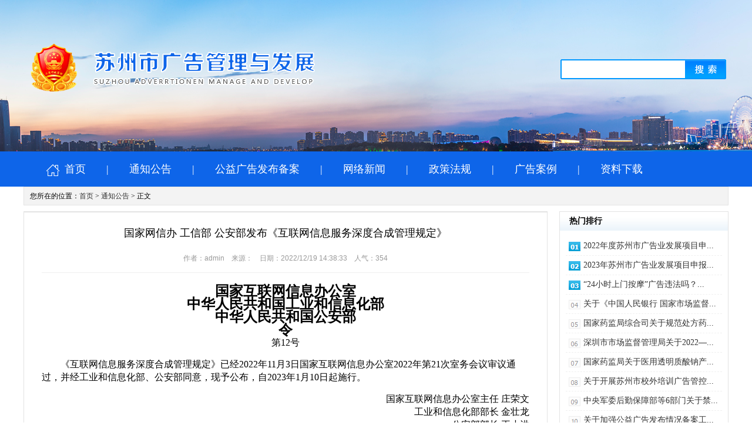

--- FILE ---
content_type: text/html; Charset=utf-8
request_url: http://szggjc.cn/show.asp?id=592
body_size: 7418
content:
<!DOCTYPE html PUBLIC "-//W3C//DTD XHTML 1.0 Transitional//EN" "http://www.w3.org/TR/xhtml1/DTD/xhtml1-transitional.dtd">
<html xmlns="http://www.w3.org/1999/xhtml">
<head>
<meta http-equiv="Content-Type" content="text/html; charset=utf-8" />
<meta name="Keywords" content="" />
<meta name="Description" content="" />
<title>国家网信办 工信部 公安部发布《互联网信息服务深度合成管理规定》_通知公告_苏州市广告管理与发展</title>
<link href="/lib/css/base.css" rel="stylesheet" type="text/css" />
<link href="/theme/default/css/public.css" rel="stylesheet" type="text/css" />
<link href="/theme/default/css/artshow.css" rel="stylesheet" type="text/css" />
<link href="/lib/ueditor/third-party/SyntaxHighlighter/shCoreDefault.css" rel="stylesheet" type="text/css" />
<link href="/theme/default/css/mood.css" rel="stylesheet" type="text/css" />
<link href="/theme/default/css/comment.css" rel="stylesheet" type="text/css" />
<script>var webroot="/";var infoid=592;var contenturl="http://szggjc.cn:20112/show.asp?id=592";</script>
<script src="/lib/js/jquery.js" type="text/javascript"></script>
<script src="/lib/js/base.js" type="text/javascript"></script>
<script src="/theme/default/js/sdcms.js" type="text/javascript"></script>
<script src="/lib/dialog/jquery.artDialog.js?skin=default" language="javascript"></script>
<script src="/lib/js/sdcms.mood.js" type="text/javascript"></script>
<script src="/lib/js/sdcms.hits.js" type="text/javascript"></script>
<script src="/lib/js/sdcms.comment.js" type="text/javascript"></script>


<script src="/lib/ueditor/third-party/SyntaxHighlighter/shCore.js" type="text/javascript"></script>
<script>$(function(){SyntaxHighlighter.highlight();})</script>
</head>

<body>
    <div id="header">
        <div class="logo l"><img src="/theme/default/images/logo.png" /></div>
        <div class="hotkey l">&nbsp;</div>
        <div class="r"><form action="/plug/search.asp" onsubmit="return checksearch(this)"><input type="text" name="key" class="keyword" /><input type="image" src="/theme/default/images/bnt_search.gif" /></form></div>
    </div>
    <div id="nav">
        
        <div style="width:1200px; margin:0 auto; overflow:hidden">
            <ul class="menu">
            	<li><a href="/"><img src="/theme/default/images/home.png" width="30"> 首页</a></li>
                
                <li class="mid">|</li>
                <li><a href="/list.asp?classid=1">通知公告</a>
                <dl class="subnav">
                
                </dl>
                </li>
                
                <li class="mid">|</li>
                <li><a href="http://beian.szggjc.cn" target="_blank">公益广告发布备案</a>
                <dl class="subnav">
                
                </dl>
                </li>
                
                <li class="mid">|</li>
                <li><a href="/list.asp?classid=2">网络新闻</a>
                <dl class="subnav">
                
                </dl>
                </li>
                
                <li class="mid">|</li>
                <li><a href="/list.asp?classid=3">政策法规</a>
                <dl class="subnav">
                
                </dl>
                </li>
                
                <li class="mid">|</li>
                <li><a href="/list.asp?classid=4">广告案例</a>
                <dl class="subnav">
                
                </dl>
                </li>
                
                <li class="mid">|</li>
                <li><a href="/list.asp?classid=6">资料下载</a>
                <dl class="subnav">
                
                </dl>
                </li>
                
            </ul>
        </div>
    </div>
    
    <div id="position" class="mt10">您所在的位置：<a href="/">首页</a> > <a href="/list.asp?classid=1" title="通知公告">通知公告</a> > 正文</div>
    <div class="w1200 mt10 mc" id="container">
        <div class="left">
            <div class="w830 bt">
                <div class="title"><h1>国家网信办 工信部 公安部发布《互联网信息服务深度合成管理规定》</h1></div>
                <div class="item">作者：admin　来源：　日期：2022/12/19 14:38:33　人气：<span id="hits">353</span></div>
                <div class="content">
                
                    
                
                <div id="sdcms_content"><p style="margin:0px 0px 15px;padding:0px;outline:0px;text-align:center;clear:both;font-family:宋体;font-size:16px;visibility:visible;min-height:1em;max-width:100%;box-sizing:border-box !important;background-color:#FFFFFF;overflow-wrap:break-word;"><span style="margin:0px;padding:0px;outline:0px;font-size:24px;font-weight:bold;visibility:visible;max-width:100%;box-sizing:border-box !important;overflow-wrap:break-word;">国家互联网信息办公室</span><br style="margin:0px;padding:0px;outline:0px;visibility:visible;max-width:100%;box-sizing:border-box !important;overflow-wrap:break-word;" /><span style="margin:0px;padding:0px;outline:0px;font-size:16px;font-weight:bold;visibility:visible;max-width:100%;box-sizing:border-box !important;overflow-wrap:break-word;"><span style="margin:0px;padding:0px;outline:0px;font-size:24px;visibility:visible;max-width:100%;box-sizing:border-box !important;overflow-wrap:break-word;">中华人民共和国工业和信息化部</span><br style="margin:0px;padding:0px;outline:0px;visibility:visible;max-width:100%;box-sizing:border-box !important;overflow-wrap:break-word;" /><span style="margin:0px;padding:0px;outline:0px;font-size:24px;visibility:visible;max-width:100%;box-sizing:border-box !important;overflow-wrap:break-word;">中华人民共和国公安部</span><br style="margin:0px;padding:0px;outline:0px;visibility:visible;max-width:100%;box-sizing:border-box !important;overflow-wrap:break-word;" /><span style="margin:0px;padding:0px;outline:0px;font-size:24px;visibility:visible;max-width:100%;box-sizing:border-box !important;overflow-wrap:break-word;">令</span><br style="margin:0px;padding:0px;outline:0px;visibility:visible;max-width:100%;box-sizing:border-box !important;overflow-wrap:break-word;" /></span><span style="margin:0px;padding:0px;outline:0px;font-family:楷体, 楷体_gb2312;font-size:16px;visibility:visible;max-width:100%;box-sizing:border-box !important;overflow-wrap:break-word;">第12号</span></p><p style="margin:0px 0px 15px;padding:0px;outline:0px;text-indent:2em;clear:both;font-family:宋体;font-size:16px;visibility:visible;min-height:1em;max-width:100%;box-sizing:border-box !important;background-color:#FFFFFF;overflow-wrap:break-word;">《互联网信息服务深度合成管理规定》已经2022年11月3日国家互联网信息办公室2022年第21次室务会议审议通过，并经工业和信息化部、公安部同意，现予公布，自2023年1月10日起施行。</p><p style="margin:0px 0px 15px;padding:0px;outline:0px;text-align:right;clear:both;font-family:宋体;font-size:16px;visibility:visible;min-height:1em;max-width:100%;box-sizing:border-box !important;background-color:#FFFFFF;overflow-wrap:break-word;">国家互联网信息办公室主任 庄荣文<br style="margin:0px;padding:0px;outline:0px;visibility:visible;max-width:100%;box-sizing:border-box !important;overflow-wrap:break-word;" /><span style="margin:0px;padding:0px;outline:0px;text-indent:2em;font-size:16px;visibility:visible;max-width:100%;box-sizing:border-box !important;overflow-wrap:break-word;">工业和信息化部部长 金壮龙<br style="margin:0px;padding:0px;outline:0px;visibility:visible;max-width:100%;box-sizing:border-box !important;overflow-wrap:break-word;" />公安部部长 王小洪<br style="margin:0px;padding:0px;outline:0px;visibility:visible;max-width:100%;box-sizing:border-box !important;overflow-wrap:break-word;" />2022年11月25日</span></p><p style="margin:0px 0px 15px;padding:0px;outline:0px;clear:both;font-family:宋体;font-size:16px;visibility:visible;min-height:1em;max-width:100%;box-sizing:border-box !important;background-color:#FFFFFF;overflow-wrap:break-word;"><br style="margin:0px;padding:0px;outline:0px;visibility:visible;max-width:100%;box-sizing:border-box !important;overflow-wrap:break-word;" /></p><p style="margin:0px 0px 15px;padding:0px;outline:0px;text-align:center;clear:both;font-family:宋体;font-size:16px;visibility:visible;min-height:1em;max-width:100%;box-sizing:border-box !important;background-color:#FFFFFF;overflow-wrap:break-word;"><strong style="margin:0px;padding:0px;outline:0px;visibility:visible;max-width:100%;box-sizing:border-box !important;overflow-wrap:break-word;"><span style="margin:0px;padding:0px;outline:0px;color:#1D12EC;font-size:24px;font-weight:bold;visibility:visible;max-width:100%;box-sizing:border-box !important;overflow-wrap:break-word;">互联网信息服务深度合成管理规定</span></strong></p><p style="margin:0px 0px 15px;padding:0px;outline:0px;text-align:center;clear:both;font-family:宋体;font-size:16px;visibility:visible;min-height:1em;max-width:100%;box-sizing:border-box !important;background-color:#FFFFFF;overflow-wrap:break-word;"><span style="margin:0px;padding:0px;outline:0px;font-weight:bold;visibility:visible;max-width:100%;box-sizing:border-box !important;overflow-wrap:break-word;">第一章 总则</span></p><p style="margin:0px 0px 15px;padding:0px;outline:0px;text-indent:2em;clear:both;font-family:宋体;font-size:16px;visibility:visible;min-height:1em;max-width:100%;box-sizing:border-box !important;background-color:#FFFFFF;overflow-wrap:break-word;">第一条 为了加强互联网信息服务深度合成管理，弘扬社会主义核心价值观，维护国家安全和社会公共利益，保护公民、法人和其他组织的合法权益，根据《中华人民共和国网络安全法》、《中华人民共和国数据安全法》、《中华人民共和国个人信息保护法》、《互联网信息服务管理办法》等法律、行政法规，制定本规定。</p><p style="margin:0px 0px 15px;padding:0px;outline:0px;text-indent:2em;clear:both;font-family:宋体;font-size:16px;visibility:visible;min-height:1em;max-width:100%;box-sizing:border-box !important;background-color:#FFFFFF;overflow-wrap:break-word;">第二条 在中华人民共和国境内应用深度合成技术提供互联网信息服务（以下简称深度合成服务），适用本规定。法律、行政法规另有规定的，依照其规定。</p><p style="margin:0px 0px 15px;padding:0px;outline:0px;text-indent:2em;clear:both;font-family:宋体;font-size:16px;visibility:visible;min-height:1em;max-width:100%;box-sizing:border-box !important;background-color:#FFFFFF;overflow-wrap:break-word;">第三条 国家网信部门负责统筹协调全国深度合成服务的治理和相关监督管理工作。国务院电信主管部门、公安部门依据各自职责负责深度合成服务的监督管理工作。</p><p style="margin:0px 0px 15px;padding:0px;outline:0px;text-indent:2em;clear:both;font-family:宋体;font-size:16px;min-height:1em;max-width:100%;box-sizing:border-box !important;background-color:#FFFFFF;overflow-wrap:break-word;">地方网信部门负责统筹协调本行政区域内的深度合成服务的治理和相关监督管理工作。地方电信主管部门、公安部门依据各自职责负责本行政区域内的深度合成服务的监督管理工作。</p><p style="margin:0px 0px 15px;padding:0px;outline:0px;text-indent:2em;clear:both;font-family:宋体;font-size:16px;min-height:1em;max-width:100%;box-sizing:border-box !important;background-color:#FFFFFF;overflow-wrap:break-word;">第四条 提供深度合成服务，应当遵守法律法规，尊重社会公德和伦理道德，坚持正确政治方向、舆论导向、价值取向，促进深度合成服务向上向善。</p><p style="margin:0px 0px 15px;padding:0px;outline:0px;text-indent:2em;clear:both;font-family:宋体;font-size:16px;min-height:1em;max-width:100%;box-sizing:border-box !important;background-color:#FFFFFF;overflow-wrap:break-word;">第五条 鼓励相关行业组织加强行业自律，建立健全行业标准、行业准则和自律管理制度，督促指导深度合成服务提供者和技术支持者制定完善业务规范、依法开展业务和接受社会监督。</p><p style="margin:0px 0px 15px;padding:0px;outline:0px;text-align:center;clear:both;font-family:宋体;font-size:16px;min-height:1em;max-width:100%;box-sizing:border-box !important;background-color:#FFFFFF;overflow-wrap:break-word;"><span style="margin:0px;padding:0px;outline:0px;font-weight:bold;max-width:100%;box-sizing:border-box !important;overflow-wrap:break-word;">第二章 一般规定</span></p><p style="margin:0px 0px 15px;padding:0px;outline:0px;text-indent:2em;clear:both;font-family:宋体;font-size:16px;min-height:1em;max-width:100%;box-sizing:border-box !important;background-color:#FFFFFF;overflow-wrap:break-word;"><strong style="margin:0px;padding:0px;outline:0px;max-width:100%;box-sizing:border-box !important;overflow-wrap:break-word;"><span style="margin:0px;padding:0px;outline:0px;color:#1D12EC;max-width:100%;box-sizing:border-box !important;overflow-wrap:break-word;">第六条 任何组织和个人不得利用深度合成服务制作、复制、发布、传播法律、行政法规禁止的信息，不得利用深度合成服务从事危害国家安全和利益、损害国家形象、侵害社会公共利益、扰乱经济和社会秩序、侵犯他人合法权益等法律、行政法规禁止的活动。</span></strong></p><p style="margin:0px 0px 15px;padding:0px;outline:0px;text-indent:2em;clear:both;font-family:宋体;font-size:16px;min-height:1em;max-width:100%;box-sizing:border-box !important;background-color:#FFFFFF;overflow-wrap:break-word;"><strong style="margin:0px;padding:0px;outline:0px;max-width:100%;box-sizing:border-box !important;overflow-wrap:break-word;"><span style="margin:0px;padding:0px;outline:0px;color:#1D12EC;max-width:100%;box-sizing:border-box !important;overflow-wrap:break-word;">深度合成服务提供者和使用者不得利用深度合成服务制作、复制、发布、传播虚假新闻信息。转载基于深度合成服务制作发布的新闻信息的，应当依法转载互联网新闻信息稿源单位发布的新闻信息。</span></strong></p><p style="margin:0px 0px 15px;padding:0px;outline:0px;text-indent:2em;clear:both;font-family:宋体;font-size:16px;min-height:1em;max-width:100%;box-sizing:border-box !important;background-color:#FFFFFF;overflow-wrap:break-word;">第七条 深度合成服务提供者应当落实信息安全主体责任，建立健全用户注册、算法机制机理审核、科技伦理审查、信息发布审核、数据安全、个人信息保护、反电信网络诈骗、应急处置等管理制度，具有安全可控的技术保障措施。</p><p style="margin:0px 0px 15px;padding:0px;outline:0px;text-indent:2em;clear:both;font-family:宋体;font-size:16px;min-height:1em;max-width:100%;box-sizing:border-box !important;background-color:#FFFFFF;overflow-wrap:break-word;">第八条 深度合成服务提供者应当制定和公开管理规则、平台公约，完善服务协议，依法依约履行管理责任，以显著方式提示深度合成服务技术支持者和使用者承担信息安全义务。</p><p style="margin:0px 0px 15px;padding:0px;outline:0px;text-indent:2em;clear:both;font-family:宋体;font-size:16px;min-height:1em;max-width:100%;box-sizing:border-box !important;background-color:#FFFFFF;overflow-wrap:break-word;"><span style="margin:0px;padding:0px;outline:0px;color:#1D12EC;max-width:100%;box-sizing:border-box !important;overflow-wrap:break-word;">第九条 深度合成服务提供者应当基于移动电话号码、身份证件号码、统一社会信用代码或者国家网络身份认证公共服务等方式，依法对深度合成服务使用者进行真实身份信息认证，不得向未进行真实身份信息认证的深度合成服务使用者提供信息发布服务。</span></p><p style="margin:0px 0px 15px;padding:0px;outline:0px;text-indent:2em;clear:both;font-family:宋体;font-size:16px;min-height:1em;max-width:100%;box-sizing:border-box !important;background-color:#FFFFFF;overflow-wrap:break-word;">第十条 深度合成服务提供者应当加强深度合成内容管理，采取技术或者人工方式对深度合成服务使用者的输入数据和合成结果进行审核。</p><p style="margin:0px 0px 15px;padding:0px;outline:0px;text-indent:2em;clear:both;font-family:宋体;font-size:16px;min-height:1em;max-width:100%;box-sizing:border-box !important;background-color:#FFFFFF;overflow-wrap:break-word;">深度合成服务提供者应当建立健全用于识别违法和不良信息的特征库，完善入库标准、规则和程序，记录并留存相关网络日志。</p><p style="margin:0px 0px 15px;padding:0px;outline:0px;text-indent:2em;clear:both;font-family:宋体;font-size:16px;min-height:1em;max-width:100%;box-sizing:border-box !important;background-color:#FFFFFF;overflow-wrap:break-word;">深度合成服务提供者发现违法和不良信息的，应当依法采取处置措施，保存有关记录，及时向网信部门和有关主管部门报告；对相关深度合成服务使用者依法依约采取警示、限制功能、暂停服务、关闭账号等处置措施。</p><p style="margin:0px 0px 15px;padding:0px;outline:0px;text-indent:2em;clear:both;font-family:宋体;font-size:16px;min-height:1em;max-width:100%;box-sizing:border-box !important;background-color:#FFFFFF;overflow-wrap:break-word;">第十一条 深度合成服务提供者应当建立健全辟谣机制，发现利用深度合成服务制作、复制、发布、传播虚假信息的，应当及时采取辟谣措施，保存有关记录，并向网信部门和有关主管部门报告。</p><p style="margin:0px 0px 15px;padding:0px;outline:0px;text-indent:2em;clear:both;font-family:宋体;font-size:16px;min-height:1em;max-width:100%;box-sizing:border-box !important;background-color:#FFFFFF;overflow-wrap:break-word;"><span style="margin:0px;padding:0px;outline:0px;color:#1D12EC;max-width:100%;box-sizing:border-box !important;overflow-wrap:break-word;">第十二条 深度合成服务提供者应当设置便捷的用户申诉和公众投诉、举报入口，公布处理流程和反馈时限，及时受理、处理和反馈处理结果。</span></p><p style="margin:0px 0px 15px;padding:0px;outline:0px;text-indent:2em;clear:both;font-family:宋体;font-size:16px;min-height:1em;max-width:100%;box-sizing:border-box !important;background-color:#FFFFFF;overflow-wrap:break-word;"><span style="margin:0px;padding:0px;outline:0px;color:#1D12EC;max-width:100%;box-sizing:border-box !important;overflow-wrap:break-word;">第十三条 互联网应用商店等应用程序分发平台应当落实上架审核、日常管理、应急处置等安全管理责任，核验深度合成类应用程序的安全评估、备案等情况；对违反国家有关规定的，应当及时采取不予上架、警示、暂停服务或者下架等处置措施。</span></p><p style="margin:0px 0px 15px;padding:0px;outline:0px;text-align:center;clear:both;font-family:宋体;font-size:16px;min-height:1em;max-width:100%;box-sizing:border-box !important;background-color:#FFFFFF;overflow-wrap:break-word;"><span style="margin:0px;padding:0px;outline:0px;font-weight:bold;max-width:100%;box-sizing:border-box !important;overflow-wrap:break-word;">第三章 数据和技术管理规范</span></p><p style="margin:0px 0px 15px;padding:0px;outline:0px;text-indent:2em;clear:both;font-family:宋体;font-size:16px;min-height:1em;max-width:100%;box-sizing:border-box !important;background-color:#FFFFFF;overflow-wrap:break-word;">第十四条 深度合成服务提供者和技术支持者应当加强训练数据管理，采取必要措施保障训练数据安全；训练数据包含个人信息的，应当遵守个人信息保护的有关规定。</p><p style="margin:0px 0px 15px;padding:0px;outline:0px;text-indent:2em;clear:both;font-family:宋体;font-size:16px;min-height:1em;max-width:100%;box-sizing:border-box !important;background-color:#FFFFFF;overflow-wrap:break-word;"><span style="margin:0px;padding:0px;outline:0px;color:#1D12EC;max-width:100%;box-sizing:border-box !important;overflow-wrap:break-word;">深度合成服务提供者和技术支持者提供人脸、人声等生物识别信息编辑功能的，应当提示深度合成服务使用者依法告知被编辑的个人，并取得其单独同意。</span></p><p style="margin:0px 0px 15px;padding:0px;outline:0px;text-indent:2em;clear:both;font-family:宋体;font-size:16px;min-height:1em;max-width:100%;box-sizing:border-box !important;background-color:#FFFFFF;overflow-wrap:break-word;">第十五条 深度合成服务提供者和技术支持者应当加强技术管理，定期审核、评估、验证生成合成类算法机制机理。</p><p style="margin:0px 0px 15px;padding:0px;outline:0px;text-indent:2em;clear:both;font-family:宋体;font-size:16px;min-height:1em;max-width:100%;box-sizing:border-box !important;background-color:#FFFFFF;overflow-wrap:break-word;"><span style="margin:0px;padding:0px;outline:0px;color:#1D12EC;max-width:100%;box-sizing:border-box !important;overflow-wrap:break-word;">深度合成服务提供者和技术支持者提供具有以下功能的模型、模板等工具的，应当依法自行或者委托专业机构开展安全评估：</span></p><p style="margin:0px 0px 15px;padding:0px;outline:0px;text-indent:2em;clear:both;font-family:宋体;font-size:16px;min-height:1em;max-width:100%;box-sizing:border-box !important;background-color:#FFFFFF;overflow-wrap:break-word;"><span style="margin:0px;padding:0px;outline:0px;color:#1D12EC;max-width:100%;box-sizing:border-box !important;overflow-wrap:break-word;">（一）生成或者编辑人脸、人声等生物识别信息的；</span></p><p style="margin:0px 0px 15px;padding:0px;outline:0px;text-indent:2em;clear:both;font-family:宋体;font-size:16px;min-height:1em;max-width:100%;box-sizing:border-box !important;background-color:#FFFFFF;overflow-wrap:break-word;"><span style="margin:0px;padding:0px;outline:0px;color:#1D12EC;max-width:100%;box-sizing:border-box !important;overflow-wrap:break-word;">（二）生成或者编辑可能涉及国家安全、国家形象、国家利益和社会公共利益的特殊物体、场景等非生物识别信息的。</span></p><p style="margin:0px 0px 15px;padding:0px;outline:0px;text-indent:2em;clear:both;font-family:宋体;font-size:16px;min-height:1em;max-width:100%;box-sizing:border-box !important;background-color:#FFFFFF;overflow-wrap:break-word;"><span style="margin:0px;padding:0px;outline:0px;color:#1D12EC;max-width:100%;box-sizing:border-box !important;overflow-wrap:break-word;">第十六条 深度合成服务提供者对使用其服务生成或者编辑的信息内容，应当采取技术措施添加不影响用户使用的标识，并依照法律、行政法规和国家有关规定保存日志信息。</span></p><p style="margin:0px 0px 15px;padding:0px;outline:0px;text-indent:2em;clear:both;font-family:宋体;font-size:16px;min-height:1em;max-width:100%;box-sizing:border-box !important;background-color:#FFFFFF;overflow-wrap:break-word;"><strong style="margin:0px;padding:0px;outline:0px;max-width:100%;box-sizing:border-box !important;overflow-wrap:break-word;"><span style="margin:0px;padding:0px;outline:0px;color:#1D12EC;max-width:100%;box-sizing:border-box !important;overflow-wrap:break-word;">第十七条 深度合成服务提供者提供以下深度合成服务，可能导致公众混淆或者误认的，应当在生成或者编辑的信息内容的合理位置、区域进行显著标识，向公众提示深度合成情况：</span></strong></p><p style="margin:0px 0px 15px;padding:0px;outline:0px;text-indent:2em;clear:both;font-family:宋体;font-size:16px;min-height:1em;max-width:100%;box-sizing:border-box !important;background-color:#FFFFFF;overflow-wrap:break-word;"><span style="margin:0px;padding:0px;outline:0px;color:#1D12EC;max-width:100%;box-sizing:border-box !important;overflow-wrap:break-word;">（一）智能对话、智能写作等模拟自然人进行文本的生成或者编辑服务；</span></p><p style="margin:0px 0px 15px;padding:0px;outline:0px;text-indent:2em;clear:both;font-family:宋体;font-size:16px;min-height:1em;max-width:100%;box-sizing:border-box !important;background-color:#FFFFFF;overflow-wrap:break-word;"><span style="margin:0px;padding:0px;outline:0px;color:#1D12EC;max-width:100%;box-sizing:border-box !important;overflow-wrap:break-word;">（二）合成人声、仿声等语音生成或者显著改变个人身份特征的编辑服务；</span></p><p style="margin:0px 0px 15px;padding:0px;outline:0px;text-indent:2em;clear:both;font-family:宋体;font-size:16px;min-height:1em;max-width:100%;box-sizing:border-box !important;background-color:#FFFFFF;overflow-wrap:break-word;"><span style="margin:0px;padding:0px;outline:0px;color:#1D12EC;max-width:100%;box-sizing:border-box !important;overflow-wrap:break-word;">（三）人脸生成、人脸替换、人脸操控、姿态操控等人物图像、视频生成或者显著改变个人身份特征的编辑服务；</span></p><p style="margin:0px 0px 15px;padding:0px;outline:0px;text-indent:2em;clear:both;font-family:宋体;font-size:16px;min-height:1em;max-width:100%;box-sizing:border-box !important;background-color:#FFFFFF;overflow-wrap:break-word;"><span style="margin:0px;padding:0px;outline:0px;color:#1D12EC;max-width:100%;box-sizing:border-box !important;overflow-wrap:break-word;">（四）沉浸式拟真场景等生成或者编辑服务；</span></p><p style="margin:0px 0px 15px;padding:0px;outline:0px;text-indent:2em;clear:both;font-family:宋体;font-size:16px;min-height:1em;max-width:100%;box-sizing:border-box !important;background-color:#FFFFFF;overflow-wrap:break-word;"><span style="margin:0px;padding:0px;outline:0px;color:#1D12EC;max-width:100%;box-sizing:border-box !important;overflow-wrap:break-word;">（五）其他具有生成或者显著改变信息内容功能的服务。</span></p><p style="margin:0px 0px 15px;padding:0px;outline:0px;text-indent:2em;clear:both;font-family:宋体;font-size:16px;min-height:1em;max-width:100%;box-sizing:border-box !important;background-color:#FFFFFF;overflow-wrap:break-word;"><span style="margin:0px;padding:0px;outline:0px;color:#1D12EC;max-width:100%;box-sizing:border-box !important;overflow-wrap:break-word;">深度合成服务提供者提供前款规定之外的深度合成服务的，应当提供显著标识功能，并提示深度合成服务使用者可以进行显著标识。</span></p><p style="margin:0px 0px 15px;padding:0px;outline:0px;text-indent:2em;clear:both;font-family:宋体;font-size:16px;min-height:1em;max-width:100%;box-sizing:border-box !important;background-color:#FFFFFF;overflow-wrap:break-word;"><strong style="margin:0px;padding:0px;outline:0px;max-width:100%;box-sizing:border-box !important;overflow-wrap:break-word;"><span style="margin:0px;padding:0px;outline:0px;color:#1D12EC;max-width:100%;box-sizing:border-box !important;overflow-wrap:break-word;">第十八条 任何组织和个人不得采用技术手段删除、篡改、隐匿本规定第十六条和第十七条规定的深度合成标识。</span></strong></p><p style="margin:0px 0px 15px;padding:0px;outline:0px;text-align:center;clear:both;font-family:宋体;font-size:16px;min-height:1em;max-width:100%;box-sizing:border-box !important;background-color:#FFFFFF;overflow-wrap:break-word;"><span style="margin:0px;padding:0px;outline:0px;font-weight:bold;max-width:100%;box-sizing:border-box !important;overflow-wrap:break-word;">第四章 监督检查与法律责任</span></p><p style="margin:0px 0px 15px;padding:0px;outline:0px;text-indent:2em;clear:both;font-family:宋体;font-size:16px;min-height:1em;max-width:100%;box-sizing:border-box !important;background-color:#FFFFFF;overflow-wrap:break-word;">第十九条 具有舆论属性或者社会动员能力的深度合成服务提供者，应当按照《互联网信息服务算法推荐管理规定》履行备案和变更、注销备案手续。</p><p style="margin:0px 0px 15px;padding:0px;outline:0px;text-indent:2em;clear:both;font-family:宋体;font-size:16px;min-height:1em;max-width:100%;box-sizing:border-box !important;background-color:#FFFFFF;overflow-wrap:break-word;">深度合成服务技术支持者应当参照前款规定履行备案和变更、注销备案手续。</p><p style="margin:0px 0px 15px;padding:0px;outline:0px;text-indent:2em;clear:both;font-family:宋体;font-size:16px;min-height:1em;max-width:100%;box-sizing:border-box !important;background-color:#FFFFFF;overflow-wrap:break-word;">完成备案的深度合成服务提供者和技术支持者应当在其对外提供服务的网站、应用程序等的显著位置标明其备案编号并提供公示信息链接。</p><p style="margin:0px 0px 15px;padding:0px;outline:0px;text-indent:2em;clear:both;font-family:宋体;font-size:16px;min-height:1em;max-width:100%;box-sizing:border-box !important;background-color:#FFFFFF;overflow-wrap:break-word;">第二十条 深度合成服务提供者开发上线具有舆论属性或者社会动员能力的新产品、新应用、新功能的，应当按照国家有关规定开展安全评估。</p><p style="margin:0px 0px 15px;padding:0px;outline:0px;text-indent:2em;clear:both;font-family:宋体;font-size:16px;min-height:1em;max-width:100%;box-sizing:border-box !important;background-color:#FFFFFF;overflow-wrap:break-word;">第二十一条 网信部门和电信主管部门、公安部门依据职责对深度合成服务开展监督检查。深度合成服务提供者和技术支持者应当依法予以配合，并提供必要的技术、数据等支持和协助。</p><p style="margin:0px 0px 15px;padding:0px;outline:0px;text-indent:2em;clear:both;font-family:宋体;font-size:16px;min-height:1em;max-width:100%;box-sizing:border-box !important;background-color:#FFFFFF;overflow-wrap:break-word;">网信部门和有关主管部门发现深度合成服务存在较大信息安全风险的，可以按照职责依法要求深度合成服务提供者和技术支持者采取暂停信息更新、用户账号注册或者其他相关服务等措施。深度合成服务提供者和技术支持者应当按照要求采取措施，进行整改，消除隐患。</p><p style="margin:0px 0px 15px;padding:0px;outline:0px;text-indent:2em;clear:both;font-family:宋体;font-size:16px;min-height:1em;max-width:100%;box-sizing:border-box !important;background-color:#FFFFFF;overflow-wrap:break-word;">第二十二条 深度合成服务提供者和技术支持者违反本规定的，依照有关法律、行政法规的规定处罚；造成严重后果的，依法从重处罚。</p><p style="margin:0px 0px 15px;padding:0px;outline:0px;text-indent:2em;clear:both;font-family:宋体;font-size:16px;min-height:1em;max-width:100%;box-sizing:border-box !important;background-color:#FFFFFF;overflow-wrap:break-word;">构成违反治安管理行为的，由公安机关依法给予治安管理处罚；构成犯罪的，依法追究刑事责任。</p><p style="margin:0px 0px 15px;padding:0px;outline:0px;text-align:center;clear:both;font-family:宋体;font-size:16px;min-height:1em;max-width:100%;box-sizing:border-box !important;background-color:#FFFFFF;overflow-wrap:break-word;"><span style="margin:0px;padding:0px;outline:0px;font-weight:bold;max-width:100%;box-sizing:border-box !important;overflow-wrap:break-word;">第五章 附则</span></p><p style="margin:0px 0px 15px;padding:0px;outline:0px;text-indent:2em;clear:both;font-family:宋体;font-size:16px;min-height:1em;max-width:100%;box-sizing:border-box !important;background-color:#FFFFFF;overflow-wrap:break-word;">第二十三条 本规定中下列用语的含义：</p><p style="margin:0px 0px 15px;padding:0px;outline:0px;text-indent:2em;clear:both;font-family:宋体;font-size:16px;min-height:1em;max-width:100%;box-sizing:border-box !important;background-color:#FFFFFF;overflow-wrap:break-word;"><span style="margin:0px;padding:0px;outline:0px;color:#1D12EC;max-width:100%;box-sizing:border-box !important;overflow-wrap:break-word;">深度合成技术，是指利用深度学习、虚拟现实等生成合成类算法制作文本、图像、音频、视频、虚拟场景等网络信息的技术，包括但不限于：</span></p><p style="margin:0px 0px 15px;padding:0px;outline:0px;text-indent:2em;clear:both;font-family:宋体;font-size:16px;min-height:1em;max-width:100%;box-sizing:border-box !important;background-color:#FFFFFF;overflow-wrap:break-word;"><span style="margin:0px;padding:0px;outline:0px;color:#1D12EC;max-width:100%;box-sizing:border-box !important;overflow-wrap:break-word;">（一）篇章生成、文本风格转换、问答对话等生成或者编辑文本内容的技术；</span></p><p style="margin:0px 0px 15px;padding:0px;outline:0px;text-indent:2em;clear:both;font-family:宋体;font-size:16px;min-height:1em;max-width:100%;box-sizing:border-box !important;background-color:#FFFFFF;overflow-wrap:break-word;"><span style="margin:0px;padding:0px;outline:0px;color:#1D12EC;max-width:100%;box-sizing:border-box !important;overflow-wrap:break-word;">（二）文本转语音、语音转换、语音属性编辑等生成或者编辑语音内容的技术；</span></p><p style="margin:0px 0px 15px;padding:0px;outline:0px;text-indent:2em;clear:both;font-family:宋体;font-size:16px;min-height:1em;max-width:100%;box-sizing:border-box !important;background-color:#FFFFFF;overflow-wrap:break-word;"><span style="margin:0px;padding:0px;outline:0px;color:#1D12EC;max-width:100%;box-sizing:border-box !important;overflow-wrap:break-word;">（三）音乐生成、场景声编辑等生成或者编辑非语音内容的技术；</span></p><p style="margin:0px 0px 15px;padding:0px;outline:0px;text-indent:2em;clear:both;font-family:宋体;font-size:16px;min-height:1em;max-width:100%;box-sizing:border-box !important;background-color:#FFFFFF;overflow-wrap:break-word;"><span style="margin:0px;padding:0px;outline:0px;color:#1D12EC;max-width:100%;box-sizing:border-box !important;overflow-wrap:break-word;">（四）人脸生成、人脸替换、人物属性编辑、人脸操控、姿态操控等生成或者编辑图像、视频内容中生物特征的技术；</span></p><p style="margin:0px 0px 15px;padding:0px;outline:0px;text-indent:2em;clear:both;font-family:宋体;font-size:16px;min-height:1em;max-width:100%;box-sizing:border-box !important;background-color:#FFFFFF;overflow-wrap:break-word;"><span style="margin:0px;padding:0px;outline:0px;color:#1D12EC;max-width:100%;box-sizing:border-box !important;overflow-wrap:break-word;">（五）图像生成、图像增强、图像修复等生成或者编辑图像、视频内容中非生物特征的技术；</span></p><p style="margin:0px 0px 15px;padding:0px;outline:0px;text-indent:2em;clear:both;font-family:宋体;font-size:16px;min-height:1em;max-width:100%;box-sizing:border-box !important;background-color:#FFFFFF;overflow-wrap:break-word;"><span style="margin:0px;padding:0px;outline:0px;color:#1D12EC;max-width:100%;box-sizing:border-box !important;overflow-wrap:break-word;">（六）三维重建、数字仿真等生成或者编辑数字人物、虚拟场景的技术。</span></p><p style="margin:0px 0px 15px;padding:0px;outline:0px;text-indent:2em;clear:both;font-family:宋体;font-size:16px;min-height:1em;max-width:100%;box-sizing:border-box !important;background-color:#FFFFFF;overflow-wrap:break-word;">深度合成服务提供者，是指提供深度合成服务的组织、个人。</p><p style="margin:0px 0px 15px;padding:0px;outline:0px;text-indent:2em;clear:both;font-family:宋体;font-size:16px;min-height:1em;max-width:100%;box-sizing:border-box !important;background-color:#FFFFFF;overflow-wrap:break-word;">深度合成服务技术支持者，是指为深度合成服务提供技术支持的组织、个人。</p><p style="margin:0px 0px 15px;padding:0px;outline:0px;text-indent:2em;clear:both;font-family:宋体;font-size:16px;min-height:1em;max-width:100%;box-sizing:border-box !important;background-color:#FFFFFF;overflow-wrap:break-word;">深度合成服务使用者，是指使用深度合成服务制作、复制、发布、传播信息的组织、个人。</p><p style="margin:0px 0px 15px;padding:0px;outline:0px;text-indent:2em;clear:both;font-family:宋体;font-size:16px;min-height:1em;max-width:100%;box-sizing:border-box !important;background-color:#FFFFFF;overflow-wrap:break-word;">训练数据，是指被用于训练机器学习模型的标注或者基准数据集。</p><p style="margin:0px 0px 15px;padding:0px;outline:0px;text-indent:2em;clear:both;font-family:宋体;font-size:16px;min-height:1em;max-width:100%;box-sizing:border-box !important;background-color:#FFFFFF;overflow-wrap:break-word;"><span style="margin:0px;padding:0px;outline:0px;color:#1D12EC;max-width:100%;box-sizing:border-box !important;overflow-wrap:break-word;">沉浸式拟真场景，是指应用深度合成技术生成或者编辑的、可供参与者体验或者互动的、具有高度真实感的虚拟场景。</span></p><p style="margin:0px 0px 15px;padding:0px;outline:0px;text-indent:2em;clear:both;font-family:宋体;font-size:16px;min-height:1em;max-width:100%;box-sizing:border-box !important;background-color:#FFFFFF;overflow-wrap:break-word;">第二十四条 深度合成服务提供者和技术支持者从事网络出版服务、网络文化活动和网络视听节目服务的，应当同时符合新闻出版、文化和旅游、广播电视主管部门的规定。</p><p style="margin:0px 0px 15px;padding:0px;outline:0px;text-indent:2em;clear:both;font-family:宋体;font-size:16px;min-height:1em;max-width:100%;box-sizing:border-box !important;background-color:#FFFFFF;overflow-wrap:break-word;">第二十五条 本规定自2023年1月10日起施行。</p><p style="margin:0px 0px 24px;padding:0px;outline:0px;clear:both;min-height:1em;max-width:100%;box-sizing:border-box !important;overflow-wrap:break-word;"><br style="margin:0px;padding:0px;outline:0px;text-align:justify;color:#222222;text-transform:none;text-indent:0px;letter-spacing:0.54px;font-family:system-ui, -apple-system, blinkmacsystemfont, &quot;helvetica neue&quot;, &quot;pingfang sc&quot;, &quot;hiragino sans gb&quot;, &quot;microsoft yahei ui&quot;, &quot;microsoft yahei&quot;, arial, sans-serif;font-size:17px;font-style:normal;font-weight:400;word-spacing:0px;max-width:100%;box-sizing:border-box !important;orphans:2;widows:2;background-color:#FFFFFF;overflow-wrap:break-word;font-variant-ligatures:normal;font-variant-caps:normal;-webkit-text-stroke-width:0px;text-decoration-style:initial;text-decoration-color:initial;" /></p><p><br /></p></div>
                <div class="list_page"></div>
            
                </div>
                <div class="infodot"></div>
                <div class="pre">上一篇：
            
            <a href="/show.asp?id=591" title="“24小时上门按摩”广告违法吗？">“24小时上门按摩”广告违法吗？</a>
            </div>
                <div class="next">下一篇：
            
            <a href="/show.asp?id=596" title="应急管理部等七部委下发《关于加强互联网销售危险化学品安全管理的通知》">应急管理部等七部委下发《关于加强互联网销售危险化学品安全管理的通知》</a>
            </div>
            </div>
            
        </div>
        <div class="right">
            <div class="b">
                <div class="subject">热门排行</div>
                <ul class="toplist">
                    
                    
                    <li><a href="/show.asp?id=550" title="2022年度苏州市广告业发展项目申报指南" >2022年度苏州市广告业发展项目申...</a></li>
                    
                    
                    <li><a href="/show.asp?id=629" title="2023年苏州市广告业发展项目申报" >2023年苏州市广告业发展项目申报...</a></li>
                    
                    
                    <li><a href="/show.asp?id=591" title="“24小时上门按摩”广告违法吗？" >“24小时上门按摩”广告违法吗？...</a></li>
                    
                    
                    <li><a href="/show.asp?id=455" title="关于《中国人民银行 国家市场监督管理总局 国家外汇管理局公告（人民币买卖及相关管理规定）（征求意见稿）》公开征求意见的通知" >关于《中国人民银行 国家市场监督...</a></li>
                    
                    
                    <li><a href="/show.asp?id=681" title="国家药监局综合司关于规范处方药网络销售信息展示的通知//国家药监局综合司关于《药品网络销售禁止清单（第一版）》有关问题的复函" >国家药监局综合司关于规范处方药...</a></li>
                    
                    
                    <li><a href="/show.asp?id=736" title="深圳市市场监督管理局关于2022—2023年度违法广告典型案例公告" >深圳市市场监督管理局关于2022—...</a></li>
                    
                    
                    <li><a href="/show.asp?id=579" title="国家药监局关于医用透明质酸钠产品管理类别的公告（2022年第103号）" >国家药监局关于医用透明质酸钠产...</a></li>
                    
                    
                    <li><a href="/show.asp?id=508" title="关于开展苏州市校外培训广告管控 专项治理行动的通知" >关于开展苏州市校外培训广告管控...</a></li>
                    
                    
                    <li><a href="/show.asp?id=562" title="中央军委后勤保障部等6部门关于禁止销售“军”字号烟酒等商品的通告" >中央军委后勤保障部等6部门关于禁...</a></li>
                    
                    
                    <li><a href="/show.asp?id=420" title="关于加强公益广告发布情况备案工作的通知" >关于加强公益广告发布情况备案工...</a></li>
                    
                </ul>
            </div>
            
            <div class="b mt10">
                <div class="subject">编辑推荐</div>
                <ul class="toplist">
                    
                    
                    <li><a href="/show.asp?id=562" title="中央军委后勤保障部等6部门关于禁止销售“军”字号烟酒等商品的通告" >中央军委后勤保障部等6部门关于禁...</a></li>
                    
                    
                    <li><a href="/show.asp?id=550" title="2022年度苏州市广告业发展项目申报指南" >2022年度苏州市广告业发展项目申...</a></li>
                    
                </ul>
            </div>
            
        </div>
    </div>
    <div id="footer">
    <div class="w1200 mc mt16">
        <div class="copyright">主办单位：苏州市广告管理与发展　技术支持：苏州士丹尼信息技术有限公司<br />
地址：苏州市南环东路28号  　 邮编：215002  　 技术支持电话：0512-65209638
<br>　<a href="https://beian.miit.gov.cn" target="_blank">苏ICP备11058079号-3</a>  <img src="http://szggjc.cn/plug/spider/call.asp" border="0" width="0" height="0"></div>
    </div>
    </div>
</body>
</html>

--- FILE ---
content_type: text/html; Charset=utf-8
request_url: http://szggjc.cn/plug/hits.asp
body_size: 94
content:
354:0

--- FILE ---
content_type: text/css
request_url: http://szggjc.cn/theme/default/css/public.css
body_size: 1950
content:
body{background:url(../images/top_bg.jpg) repeat-x top center;}
body,form{margin:0;padding:0;}
input{vertical-align:middle;outline:none;}
textarea{vertical-align:top;outline:none;resize:none;}
img{border:0;outline:none;}
div{font-size:12px;font-family:verdana;}
a{color:#333;text-decoration:none;}
a:hover{color:#f30;}
.l{float:left;}
.r{float:right;}
.c{clear:both;}
.dis{display:none;}
.mc{margin:0 auto;}
.b{border:1px solid #e3e3e3;}
.bt{border:1px solid #e3e3e3;border-top:2px solid #e3e3e3;}

#imgcode{cursor:pointer;}

/*padding*/
.pt10{padding-top:10px;}
.p10{padding:10px;}
.p20{padding:20px;}

/*margin*/
.mt5{margin-top:5px;}
.mt10{margin-top:10px;}
.mt16{margin-top:16px;}
.mr10{margin-right:10px;}
.mr16{margin-right:16px;}
.m10{margin:10px;}
.m16{margin:16px;}

/*color*/
.c9{color:#999;}

/*width*/
.w1200{width:1200px;overflow:hidden;}
.w980{width:980px;overflow:hidden;}
.w978{width:978px;overflow:hidden;}
.w610{width:610px;padding:20px 30px;}
.w830{width:830px;padding:20px 30px;}
.w640{width:640px;padding:15px;}
.w920{width:918px;padding:20px 30px;}
.w890{width:888px;padding:30px 40px;}
.w900{width:898px;padding:30px 40px;}
.w670{width:670px;}

/*bar*/
.topbar{margin:0 auto;line-height:30px;height:30px;color:#fff;}
.topbar .l{font-family:verdana;padding-left:10px;}
.topbar .r{padding-right:10px;}
.topbar .r img{vertical-align:middle;margin:0 5px 3px 0;}

/*header*/
#header{width:1200px;height:258px;overflow:hidden;margin:0 auto;}
#header .logo{padding:70px 0 0 10px;}
#header .hotkey{padding:31px 0 0 0;width:500px;text-align:right;}
#header .hotkey a{text-decoration:underline;}
#header .r{width:280px;height:34px;padding:0 0 0 6px;display:block;background:url(../images/bg_search_ip.gif) no-repeat left top;margin:55px 0 0 0;overflow:hidden;}
#header .r input{margin:0;padding:0;border:0;vertical-align:middle;}
#header .r .keyword{border:0;width:206px;}

/*nav*/
#nav{width:100%;height:60px;margin:0 auto;background:#0e65e9 repeat-x bottom;overflow:hidden;}
.home { text-align:center; line-height:60px; color:#fff; font-size:18px; width:150px;}
.menu li img {vertical-align:middle;border:0;}
.home a { color:#fff;}
.home a:hover { color:#ff0;}
.menu{margin:0;padding:0 0px;list-style:none;height:58px;line-height:60px;overflow:hidden;_float:left;}
.menu li{float:left;overflow:hidden;}
.menu .mid{width:4px;height:60px;display:block;float:left; color:#fff; font-size:18px;}
.menu li a{color:#fff;font-size:18px;text-align:center;padding:0 35px;height:60px;line-height:60px;display:block;outline:none;}
.menu li a:hover{color:#ff0;}
.menu .hover a{color:#ff0;font-size:18px;text-align:center;padding:0 35px;height:60px;line-height:60px;display:block;outline:none;}
.menu li .subnav{margin:-4px 0 0 0;padding:0;position:absolute;z-index:999;display:none;}
.menu li .subnav dt a{display:block;width:82px;height:30px;line-height:30px;text-align:center;background:#1F83D9;color:#fff;font-size:12px;border-bottom:1px solid #2D96F0;}
.menu li .subnav dt a:hover{background:#1A5EB6;}

#nav .date{line-height:42px;color:#fff;width:160px;float:right;text-align:center;color:#449AF7;}
#nav .date a{color:#fff;}
#nav .date a:hover{color:#ff0;}

#topad{width:958px;margin:0 auto;padding:10px;border:1px solid #BDD6E7;background:#F9FDFF;display:none;}
#topad ul{margin:0;padding:0;list-style:none;}
#topad ul li{float:left;width:25%;line-height:25px;height:25px;overflow:hidden;font-family:arial;color:#333;}
#topad ul li span{font-family:宋体;margin:0;padding:0;font-size:12px;}
#topad .ad{position:absolute;clear:both;margin:-21px 0 0 944px;}

/*position*/
#position{width:1178px;margin:0 auto;padding:0 10px;border:1px solid #e3e3e3;height:30px;line-height:30px;background:#f3f3f3;font-family:宋体;overflow:hidden;}
#position div{float:right;height:30px;line-height:30px;_padding-top:8px;}
#position div img{margin:0 5px;vertical-align:middle;}

/*subject*/
.subject{background:url(../images/bg_title.gif) repeat-x top;line-height:32px;height:32px;font-weight:bold;font-size:14px;padding:0 0 0 16px;}
.subject span{float:right;margin:0 10px 0 0;font-size:12px;font-weight:normal;font-family:宋体;}
.subject span a{color:#999;}
.subject span a:hover{color:#f30;}
.subject_user{background:url(../images/bg_title.gif) repeat-x top;line-height:32px;height:32px;font-weight:bold;font-size:14px;text-align:center;}


.toplist{margin:10px;padding:0;list-style:none;background:url(../images/dotnum.gif) no-repeat top left;}
.toplist li{line-height:32px;height:32px;padding-left:30px;border-bottom:1px dashed #F0F0F0; font-size:14px;}
.toplist li span{float:right;color:#999; font-size:11px}
.topcate{margin:10px;padding:0;list-style:none;}
.topcate li{line-height:30px;height:30px;border-bottom:1px solid #F0F0F0;}
.topcate li a{display:block;width:248px;height:30px;padding-left:30px;}
.topcate li a:hover{color:#fff;background:#318ADD url(../images/ico_arr.gif) no-repeat top left;}
.topcate .hover{line-height:30px;height:30px;border-bottom:1px solid #F0F0F0;background:#318ADD url(../images/ico_arr.gif) no-repeat top left;}
.topcate .hover a{color:#fff;}

.rightlist{margin:10px;padding:0;list-style:none;}
.rightlist li{line-height:25px;padding-left:8px;border-bottom:1px dashed #F0F0F0; font-size:14px; color:#333;overflow: hidden;
text-overflow:ellipsis;
white-space: nowrap;}
.rightlist li span{float:right;color:#999; font-size:11px}


#container{overflow:hidden;}
#container .left{width:912px;float:left;overflow:hidden;}
#container .right{width:288px;float:left;overflow:hidden;}

/*foot*/
#footer{background:#074d95;width:100%;}
#footer .w980{background:url(../images/bg_foot.gif) no-repeat top;text-align:center;padding:30px 0 0 0;}
#footer .fmenu{color:#BFBFBF;}
#footer .copyright{margin:45px;line-height:22px;font-family:verdana; color:#fff; text-align:center}
#footer a { color:#fff;}

/*search*/
.hsearch{margin:0 15px;padding:0;list-style:none;}
.hsearch li{padding:0 0 10px 0;}
.hsearch li div{line-height:22px;color:#999;}
.hsearch .ip{border:1px solid #ccc;padding:6px 0 2px 0;margin:0;height:18px;vertical-align:middle;}
.hsearch .w{width:220px;overflow:hidden;}
.hsearch .bnt{background:url(../images/bnt_blue.gif) no-repeat center;border:0;width:80px;height:30px;line-height:30px;font-size:12px;color:#333;cursor:pointer;}

/*list*/
.list_page{text-align:center;margin:10px;font-family:宋体;}
.list_page a{background:#fff;margin:0px 1px;padding:4px 6px;border:1px solid #90CBF9;color:#333;font-family:宋体;}
.list_page span{background:#90CBF9;color:#fff;margin:0px 1px;padding:4px 6px;border:1px solid #90CBF9;font-family:宋体;}
.list_page b{background:#fff;margin:0px 1px;padding:4px 6px;border:1px solid #90CBF9;color:#333;font-family:宋体;}
.list_page b input{border:0;margin:0;padding:0;font-size:12px;font-family:宋体;font-weight:normal;width:12px;vertical-align:middle;text-align:center;}

/*buy tips*/
#sdcms_buy{background:#FFFBF9;color:#333;border:1px solid #FACFBA;padding:5px 10px;}
#sdcms_buy .point{color:#f00;font-family:verdana;margin:0 2px;}
#sdcms_buy .buytip{cursor:pointer;}

--- FILE ---
content_type: text/css
request_url: http://szggjc.cn/theme/default/css/artshow.css
body_size: 666
content:
.title{line-height:30px;height:30px;margin:0 0 15px 0;}
.title h1{font-size:18px;font-family:microsoft yahei;text-align:center;font-weight:normal;margin:0;}
.item{color:#999;text-align:center;margin:20px 0;font-family:arial;border-bottom:1px solid #f0f0f0;padding:0 0 15px 0;}
.content{word-break:break-all;line-height:22px;}
.content p{margin:15px 0;font-size:14px;}
.content img{max-width:590px;}
.content table{border-collapse:collapse;}
.content table td,.content table th{border:1px solid #000; padding:5px 8px;}


.pre,.next{line-height:30px;height:30px;}
.infodot{border-top:1px dashed #ccc;margin:15px 0;}

--- FILE ---
content_type: text/css
request_url: http://szggjc.cn/lib/ueditor/third-party/SyntaxHighlighter/shCoreDefault.css
body_size: 1500
content:
.syntaxhighlighter a,
.syntaxhighlighter div,
.syntaxhighlighter code,
.syntaxhighlighter,
.syntaxhighlighter td,
.syntaxhighlighter tr,
.syntaxhighlighter tbody,
.syntaxhighlighter thead,
.syntaxhighlighter caption,
.syntaxhighlighter textarea {
    -moz-border-radius: 0 0 0 0 !important;
    -webkit-border-radius: 0 0 0 0 !important;
    background: none !important;
    border: 0 !important;
    bottom: auto !important;
    float: none !important;
    /*height: auto !important;*/
    left: auto !important;
    line-height: 1.1em !important;
    margin: 0 !important;
    outline: 0 !important;
    overflow: visible !important;
    padding: 0 !important;
    position: static !important;
    right: auto !important;
    text-align: left !important;
    top: auto !important;
    vertical-align: baseline !important;
    width: auto !important;
    box-sizing: content-box !important;
    font-family: "Consolas", "Bitstream Vera Sans Mono", "Courier New", Courier, monospace !important;
    font-weight: normal !important;
    font-style: normal !important;
    font-size: 1em !important;
    min-height: inherit !important;
    min-height: auto !important;
}

.syntaxhighlighter {
    width: 100% !important;
    /*by zhanyi*/
    margin: 0.3em 0 0.3em 0 !important;
    position: relative !important;
    overflow: auto !important;
    font-size: 1em !important;
}
.syntaxhighlighter.source {
    overflow: hidden !important;
}
.syntaxhighlighter .bold {
    font-weight: bold !important;
}
.syntaxhighlighter .italic {
    font-style: italic !important;
}
.syntaxhighlighter .line {
    /*by zhanyi*/
    /*white-space: pre !important;*/
}
/*by zhanyi*/
.syntaxhighlighter .gutter div {
    white-space: pre !important;
    word-wrap: normal;
}

.syntaxhighlighter caption {
    text-align: left !important;
    padding: .5em 0 0.5em 1em !important;
}
.syntaxhighlighter td.code {
    width: 100% !important;
}
.syntaxhighlighter td.code .container {
    position: relative !important;
}
.syntaxhighlighter td.code .container textarea {
    box-sizing: border-box !important;
    position: absolute !important;
    left: 0 !important;
    top: 0 !important;
    width: 100% !important;
    /*height: 100% !important;*/
    border: none !important;
    background: white !important;
    padding-left: 1em !important;
    overflow: hidden !important;
    white-space: pre !important;
}
.syntaxhighlighter td.gutter .line {
    text-align: right !important;
    padding: 0 0.5em 0 1em !important;
}
.syntaxhighlighter td.code .line {
    padding: 0 1em !important;
}
.syntaxhighlighter.nogutter td.code .container textarea, .syntaxhighlighter.nogutter td.code .line {
    padding-left: 0em !important;
}
.syntaxhighlighter.show {
    display: block !important;
}
.syntaxhighlighter.collapsed table {
    display: none !important;
}
.syntaxhighlighter.collapsed .toolbar {
    padding: 0.1em 0.8em 0em 0.8em !important;
    font-size: 1em !important;
    position: static !important;
    width: auto !important;
    /*height: auto !important;*/
}
.syntaxhighlighter.collapsed .toolbar span {
    display: inline !important;
    margin-right: 1em !important;
}
.syntaxhighlighter.collapsed .toolbar span a {
    padding: 0 !important;
    display: none !important;
}
.syntaxhighlighter.collapsed .toolbar span a.expandSource {
    display: inline !important;
}
.syntaxhighlighter .toolbar {
    position: absolute !important;
    right: 1px !important;
    top: 1px !important;
    width: 11px !important;
    height: 11px !important;
    font-size: 10px !important;
    z-index: 10 !important;
}
.syntaxhighlighter .toolbar span.title {
    display: inline !important;
}
.syntaxhighlighter .toolbar a {
    display: block !important;
    text-align: center !important;
    text-decoration: none !important;
    padding-top: 1px !important;
}
.syntaxhighlighter .toolbar a.expandSource {
    display: none !important;
}
.syntaxhighlighter.ie {
    font-size: .9em !important;
    padding: 1px 0 1px 0 !important;
}
.syntaxhighlighter.ie .toolbar {
    line-height: 8px !important;
}
.syntaxhighlighter.ie .toolbar a {
    padding-top: 0px !important;
}
.syntaxhighlighter.printing .line.alt1 .content,
.syntaxhighlighter.printing .line.alt2 .content,
.syntaxhighlighter.printing .line.highlighted .number,
.syntaxhighlighter.printing .line.highlighted.alt1 .content,
.syntaxhighlighter.printing .line.highlighted.alt2 .content {
    background: none !important;
}
.syntaxhighlighter.printing .line .number {
    color: #bbbbbb !important;
}
.syntaxhighlighter.printing .line .content {
    color: black !important;
}
.syntaxhighlighter.printing .toolbar {
    display: none !important;
}
.syntaxhighlighter.printing a {
    text-decoration: none !important;
}
.syntaxhighlighter.printing .plain, .syntaxhighlighter.printing .plain a {
    color: black !important;
}
.syntaxhighlighter.printing .comments, .syntaxhighlighter.printing .comments a {
    color: #008200 !important;
}
.syntaxhighlighter.printing .string, .syntaxhighlighter.printing .string a {
    color: blue !important;
}
.syntaxhighlighter.printing .keyword {
    color: #006699 !important;
    font-weight: bold !important;
}
.syntaxhighlighter.printing .preprocessor {
    color: gray !important;
}
.syntaxhighlighter.printing .variable {
    color: #aa7700 !important;
}
.syntaxhighlighter.printing .value {
    color: #009900 !important;
}
.syntaxhighlighter.printing .functions {
    color: #ff1493 !important;
}
.syntaxhighlighter.printing .constants {
    color: #0066cc !important;
}
.syntaxhighlighter.printing .script {
    font-weight: bold !important;
}
.syntaxhighlighter.printing .color1, .syntaxhighlighter.printing .color1 a {
    color: gray !important;
}
.syntaxhighlighter.printing .color2, .syntaxhighlighter.printing .color2 a {
    color: #ff1493 !important;
}
.syntaxhighlighter.printing .color3, .syntaxhighlighter.printing .color3 a {
    color: red !important;
}
.syntaxhighlighter.printing .break, .syntaxhighlighter.printing .break a {
    color: black !important;
}
.syntaxhighlighter {
    background-color: white !important;
}
.syntaxhighlighter .alt1 {
    background-color: white !important;
}
.syntaxhighlighter .alt2 {
    background-color: #e0e0e0 !important;
}
/*.syntaxhighlighter .line.highlighted.alt1, .syntaxhighlighter .line.highlighted.alt2 {*/
    /*background-color: #e0e0e0 !important;*/
/*}*/
.syntaxhighlighter .line.highlighted.number {
    color: black !important;
}
.syntaxhighlighter caption {
    color: black !important;
}
.syntaxhighlighter .gutter {
    color: #afafaf !important;
}
.syntaxhighlighter .gutter .line {
    border-right: 3px solid #6ce26c !important;
}
.syntaxhighlighter .gutter .line.highlighted {
    background-color: #6ce26c !important;
    color: white !important;
}
.syntaxhighlighter.printing .line .content {
    border: none !important;
}
.syntaxhighlighter.collapsed {
    overflow: visible !important;
}
.syntaxhighlighter.collapsed .toolbar {
    color: blue !important;
    background: white !important;
    border: 1px solid #6ce26c !important;
}
.syntaxhighlighter.collapsed .toolbar a {
    color: blue !important;
}
.syntaxhighlighter.collapsed .toolbar a:hover {
    color: red !important;
}
.syntaxhighlighter .toolbar {
    color: white !important;
    background: #6ce26c !important;
    border: none !important;
}
.syntaxhighlighter .toolbar a {
    color: white !important;
}
.syntaxhighlighter .toolbar a:hover {
    color: black !important;
}
.syntaxhighlighter .plain, .syntaxhighlighter .plain a {
    color: black !important;
}
.syntaxhighlighter .comments, .syntaxhighlighter .comments a {
    color: #008200 !important;
}
.syntaxhighlighter .string, .syntaxhighlighter .string a {
    color: blue !important;
}
.syntaxhighlighter .keyword {
    color: #006699 !important;
}
.syntaxhighlighter .preprocessor {
    color: gray !important;
}
.syntaxhighlighter .variable {
    color: #aa7700 !important;
}
.syntaxhighlighter .value {
    color: #009900 !important;
}
.syntaxhighlighter .functions {
    color: #ff1493 !important;
}
.syntaxhighlighter .constants {
    color: #0066cc !important;
}
.syntaxhighlighter .script {
    font-weight: bold !important;
    color: #006699 !important;
    background-color: none !important;
}
.syntaxhighlighter .color1, .syntaxhighlighter .color1 a {
    color: gray !important;
}
.syntaxhighlighter .color2, .syntaxhighlighter .color2 a {
    color: #ff1493 !important;
}
.syntaxhighlighter .color3, .syntaxhighlighter .color3 a {
    color: red !important;
}

.syntaxhighlighter .keyword {
    font-weight: bold !important;
}


--- FILE ---
content_type: text/css
request_url: http://szggjc.cn/theme/default/css/mood.css
body_size: 569
content:
.mood{font:bold 14px/30px "宋体";color:#333;margin:20px 20px 0 20px;clear:both;}
#mood{margin:10px auto 10px auto;padding:0;width:480px;overflow:hidden;}
#mood ul{margin:0 auto;padding:0;list-style:none;}
#mood ul li{float:left;width:11%;margin:0;padding:0;text-align:center;font-family:verdana; overflow:hidden;}
#mood ul li .bar{border:1px solid #DADADA;width:8px;height:50px;height:50px;position:relative; margin:auto;}
#mood ul li .bg{margin:0;padding:0;height:0;background:url(../images/bar_bg.gif) repeat;width:8px;position:absolute;left:0px;bottom:0px;line-height:0;font-size:0;}
#mood ul li .md a{background:url(../images/mood.gif) no-repeat;margin:5px 0 0 0;width:50px;height:50px;display:block;}
#mood ul li .mood1 a{background-position:0 -56px;}
#mood ul li .mood1 a:hover{background-position:0 0;}
#mood ul li .mood2 a{background-position:-63px -56px;}
#mood ul li .mood2 a:hover{background-position:-63px 0;}
#mood ul li .mood3 a{background-position:-125px -56px;}
#mood ul li .mood3 a:hover{background-position:-125px 0;}
#mood ul li .mood4 a{background-position:-188px -56px;}
#mood ul li .mood4 a:hover{background-position:-188px 0;}
#mood ul li .mood5 a{background-position:-250px -56px;}
#mood ul li .mood5 a:hover{background-position:-250px 0;}
#mood ul li .mood6 a{background-position:-314px -56px;}
#mood ul li .mood6 a:hover{background-position:-314px 0;}
#mood ul li .mood7 a{background-position:-375px -56px;}
#mood ul li .mood7 a:hover{background-position:-375px 0;}
#mood ul li .mood8 a{background-position:-437px -56px;}
#mood ul li .mood8 a:hover{background-position:-437px 0;}

--- FILE ---
content_type: text/css
request_url: http://szggjc.cn/theme/default/css/comment.css
body_size: 665
content:
@charset "utf-8";
.info_intro{padding:0 0 20px 0;line-height:22px;color:#666;}
.info_intro p{margin:0 0 5px 0;padding:0;}
.info_intro .red{color:#f30;margin:0 5px;}

.comment{overflow:hidden;clear:both;margin-bottom:20px;}
.comment .face{float:left;width:60px;height:60px;}
.comment .text{border:1px solid #dadada;margin-left:70px;}
.comment .text .div{padding:10px 20px;}
.comment .text .div .icon{position:absolute;width:20px;height:20px;margin:6px 0 0 -40px;background:url(../images/dot.gif) no-repeat top right;}
.comment .text .div .base{font-family:verdana;color:#000;border-bottom:1px dashed #ccc;line-height:30px;margin-bottom:10px;}
.comment .text .div .base span{float:right;color:#999;}
.comment .text .div .content{line-height:20px;}
.comment .text .div .reply{font-family:verdana;border-top:1px dashed #ccc;line-height:30px;margin-top:10px;color:#000;padding-top:5px;}
.comment .text .div .reply strong{color:#f60;}

.commentadd{margin:10px 0;overflow:hidden;clear:both;}
.commentadd .face{float:left;width:60px;height:60px;}
.commentadd .text{overflow:hidden;margin-left:70px;}
.commentadd .text .div{padding:0 5px 0 0;}
.commentadd .text .div textarea{width:100%;_width:98%;border:1px solid #ccc;height:70px;overflow:auto;}
.commentadd .text span{color:#999;line-height:22px;clear:both;}
.commentadd .text #commentlen{color:#f30;}
.commentadd .input{margin:10px 0;font-size:14px;}
.commentadd .input a{color:#666;font-size:12px;}
.commentadd .input a:hover{color:#f30;font-size:12px;}
.commentadd .input .send{float:right;border:1px solid #ccc;background:#fff;padding:5px 10px;_padding:3px 10px;margin:0;_margin:0 9px 0 0;vertical-align:middle;width:80px;}
.commentadd .input .ip{border:1px solid #ccc;width:80px;padding:5px 10px;vertical-align:middle;}

--- FILE ---
content_type: application/javascript; charset=utf8
request_url: http://szggjc.cn/lib/js/sdcms.comment.js
body_size: 810
content:
	$(function()
	{
		//检查是否登录
		if($("#comment_staus").length>0)
		{
			$.ajax(
			{
				type:"post",
				cache:false,
				url:webroot+"plug/comment.asp?act=islogin",
				data:"gourl="+contenturl,
				error:function(){},
				success:function(_)
				{
					$("#comment_staus").html(_);
				}
			});
		}
		if($("#commenttop").length>0)
		{
			$.ajax(
			{
				type:"post",
				cache:false,
				url:webroot+"plug/comment.asp?act=load&id="+infoid,
				error:function(){},
				success:function(_)
				{
					$("#commenttop").html(_);
				}
			});
		}
	})

	//提交评论
	function checkcomment(the)
	{
		the.send.disabled=true;
		if($.trim(the.t0.value)=="")
		{
			$.message({content:"\u8bc4\u8bba\u5185\u5bb9\u4e0d\u80fd\u4e3a\u7a7a"});
			the.t0.focus();
			the.send.disabled=false;
			return false
		}
		if(strlen($.trim(the.t0.value))<5)
		{
			$.message({content:"\u8bc4\u8bba\u5185\u5bb9\u81f3\u5c11\u8f93\u5165\u0035\u4e2a\u5b57\u7b26"});
			the.t0.focus();
			the.send.disabled=false;
			return false
		}
		var data;
		data="t0="+encodeURIComponent($.trim(the.t0.value));
		data+="&t1="+encodeURIComponent($.trim(the.t1.value));
		$.ajax(
		{
			type:"post",
			cache:false,
			url:webroot+"plug/comment.asp?act=add&id="+infoid,
			data:data,
			error:function(){},
			success:function(_)
			{
				var act=_.substring(0,1);
				var info=_.substring(1);
				switch(act)
				{
					case "0":
						$.message({type:"warn",content:info,time:3000});
						the.send.disabled=false;
						break;
					case "1":
						$.message({type:"ok",content:info,time:2000});
						the.t0.value="";
						the.send.disabled=false;
						break;
					case "2":
						$.message({type:"ok",content:info,time:2000});
						the.t0.value="";
						the.send.disabled=false;
						if($("#commenttop").length>0)
						{
							$.ajax(
							{
								type:"post",
								cache:false,
								url:webroot+"plug/comment.asp?act=load&id="+infoid,
								data:"",
								error:function(){},
								success:function(_)
								{
									$("#commenttop").html(_);
								}
							});
						}
						else
						{
							setTimeout(function(){location.href=''+contenturl+'';},1500)
						}
						break;
					default:
						alert(_);
						break;
				}
			}
		});
		return false
	}

--- FILE ---
content_type: application/javascript; charset=utf8
request_url: http://szggjc.cn/theme/default/js/sdcms.js
body_size: 1171
content:
function setTab(name,cursel,n){
	for(i=1;i<=n;i++){
		var menu=$('#'+name+i);
		var con=$("#con_"+name+"_"+i);
		menu[0].className=i==cursel?"hover":"";
		con[0].style.display=i==cursel?"block":"none";
	}
}

function checksearch(the)
{
	if(the.key.value=="")
	{
		alert("请输入关键字");
		the.key.focus();
		return false
	}
}

function checkvote(the,id)
{
	var t1="";
	for(i=0;i<the.voteitem.length;i++)
	{
		if(the.voteitem[i].checked)
		{
			t1+=","+the.voteitem[i].value;
		}
	}
	if(t1=="")
	{
		$.message({type:"warn",content:"\u8bf7\u9009\u62e9\u60a8\u8981\u6295\u7968\u7684\u9879\u76ee"});
		return false
	}
	var url,data;
	url=webroot+"plug/vote.asp?act=vote";
	data="id="+id;
	data+="&t1="+encodeURIComponent(t1.substring(1));
	$.ajax({
	type:"post",
	cache:false,
	url:url,
	data:data,
	error:function(){alert("fail");},
	success:function(_)
	{
		var act=_.substring(0,1);
		var info=_.substring(1);
		switch(act)
		{
			case "0":
				$.message({type:"warn",content:info,time:3000});
				break;
			case "1":
				$.message({type:"ok",content:info,time:2000});
				setTimeout(function(){location.href=webroot+'plug/vote.asp?id='+id;},1500)
				break;
			default:
				$.message({type:"error",content:_,time:10000});
				break;
		}
	}});
	return false
}
function addfavorite(the)
{
	var url,data;
	url=webroot+"user/ajax.asp";
	data="act=favorite";
	data+="&t0="+encodeURIComponent(the);
	$.ajax({
	type:"post",
	cache:false,
	url:url,
	data:data,
	error:function(){alert("fail");},
	success:function(_)
	{
		var act=_.substring(0,1);
		var info=_.substring(1);
		switch(act)
		{
			case "0":
				$.message({type:"error",content:info,time:3000});
				break;
			case "1":
				$.message({type:"error",content:info,time:3000});
				break;
			case "2":
				$.message({type:"ok",content:info,time:3000});
				break;
			default:
				$.message({type:"error",content:_,time:10000});
				break;
		}
	}});
	return false
}

function avatar_success()
{
	$.message({type:"ok",content:"\u5934\u50cf\u4fdd\u5b58\u6210\u529f"});
	setTimeout(function(){location.href='?';},2500)
}

function addNum(t0){var o=$('#'+t0);o.parent().css('position','relative').append($('<span>+1</span>').css({'position':'absolute','left':'0px','top':'-15px','color':'#f00'}).animate({fontSize:80,opacity:0},800,function(){$(this).remove();}))}

$(function(){
	//userpanel
	if($("#userpanel").length>0)
	{
		$.ajax(
		{
			type:"post",
			cache:false,
			url:webroot+"user/ajax.asp",
			data:"act=userpanel&url="+location.href,
			success:function(_){$("#userpanel").html(_)}
		});
	}
	//subnav
	$(".menu li").hover(function(){
		$("dl",this).css("display","block");
		$(this).addClass("hover");
	},function(){
		$("dl",this).css("display","none");
		$(this).removeClass("hover");
	});
	//
})

--- FILE ---
content_type: application/javascript; charset=utf8
request_url: http://szggjc.cn/lib/dialog/jquery.artDialog.js?skin=default
body_size: 6496
content:
/*!
 * artDialog 4.1.2
 * Date: 2011-09-04 30:36
 * http://code.google.com/p/artdialog/
 * (c) 2009-2011 TangBin, http://www.planeArt.cn
 *
 * This is licensed under the GNU LGPL, version 2.1 or later.
 * For details, see: http://creativecommons.org/licenses/LGPL/2.1/
 */
eval(function(B,D,A,G,E,F){function C(A){return A<62?String.fromCharCode(A+=A<26?65:A<52?71:-4):A<63?'_':A<64?'$':C(A>>6)+C(A&63)}while(A>0)E[C(G--)]=D[--A];return B.replace(/[\w\$]+/g,function(A){return E[A]==F[A]?A:E[A]})}('(6(E,C,D){E.BM=E.BM||6(){};b A,B,V,U,L=S,M=E(C),J=E(7),K=E("p"),H=E(6(){H=E("DI")}),I=7.B4,F=C.VBArray&&!C.XMLHttpRequest,G="createTouch"a 7&&!("onmousemove"a I)||/(iPhone|iPad|iPod)/D3.Dg(navigator.userAgent),Q="9"+(CA Date).getTime(),P=6(C,B,V){C=C||{};Y(1 C=="3"||C.B_===T)C={5:C,u:!G};b U,J=[],H=P.BO,I=C.0=i.B_===T&&i||C.0;BZ(b F a H)C[F]===D&&(C[F]=H[F]);x E.C9({Bt:"yesFn",BS:"noFn",v:"closeFn",CE:"initFn",C0:"yesText",BU:"noText"},6(U,V){C[U]=C[U]!==D?C[U]:C[V]}),1 I=="3"&&(I=E(I)[S]),C.Bf=I&&I[Q+"0"]||C.Bf||Q+L,U=P.CN[C.Bf],I&&U?U.0(I).t():U?U.t():(G&&(C.u=!T),E.Dm(C.2)||(C.2=C.2?[C.2]:[]),B!==D&&(C.Bt=B),V!==D&&(C.BS=V),C.Bt&&C.2.Dz({Cg:C.C0,BA:C.Bt,t:!S}),C.BS&&C.2.Dz({Cg:C.BU,BA:C.BS}),P.BO.BJ=C.BJ,L++,P.CN[C.Bf]=A?A.CK(C):CA P.BG.CK(C))};P.BG=P.Cj={Dq:"D4.T.BH",CK:6(E){b D=i,B,V=E.Ch,U=V&&(F?{CB:"Dd/"+V+".CB"}:{Cw:"DR(\'"+E.Cy+"/C1/Dd/"+V+".CB\')"});x D.DK=!S,D.y=E,D.c=B=D.c||D.Di(),B.j.Bb(E.Cv),B.v[E.BS===!T?"BF":"BB"](),B.Ch[S].q.BT=V?"":"Bx",B.iconBg.f(U||{CC:"Bx"}),B.CG.f("Df",E.Bd?"CG-Bd":"o"),B.w.f("Df",E.Cq?"Bu":"o"),B.5.f("CW",E.CW),D[E.BB?"BB":"BF"](!S),D.2(E.2).w(E.w).5(E.5,!S).Ca(E.r,E.z).BP(E.BP),E.0?D.0(E.0):D.8(E.k,E.d),D.t(E.t),E.B1&&D.B1(),D.DO(),D.C$(),A=l,E.CE&&E.CE.Bz(D,C),D},5:6(E){b C,A,B,V,U=i,L=U.c,M=L.j[S],J=M._,K=M.$,H=BV(M.q.k),I=BV(M.q.d),F=M.q.r,G=L.5,N=G[S];x U.Bh&&U.Bh(),M.q.r="o",E===D?N:(1 E=="3"?G.p(E):E&&E.B_===T&&(V=E.q.BT,C=E.previousSibling,A=E.DL,B=E.BX,U.Bh=6(){C&&C.BX?C.BX.Cr(E,C.DL):A&&A.BX?A.BX.Cr(E,A):B&&B.BN(E),E.q.BT=V,U.Bh=l},G.p(""),N.BN(E),E.q.BT="block"),BI[T]||(U.y.0?U.0(U.y.0):(J=M._-J,K=M.$-K,H=H-J/BH,I=I-K/BH,M.q.k=n.g(H,S)+"X",M.q.d=n.g(I,S)+"X"),F&&F!=="o"&&(M.q.r=M._+"X"),U.B0()),U.BW(),U.D0(N),U)},w:6(C){b B=i.c,U=B.j,A=B.w,V="aui_state_noTitle";x C===D?A[S]:(C===!T?(A.BF().p(""),U.Bb(V)):(A.BB().p(C||""),U.Br(V)),i)},8:6(E,C){b A=i,B=A.y,V=A.c.j[S],U=F?!T:B.u,L=F&&A.y.u,K=J.BR(),H=J.Bg(),I=U?S:K,G=U?S:H,R=M.r(),Q=M.z(),P=V._,O=V.$,N=V.q;Y(E||E===S)A.CY=E.CL().Bs("%")!==-T?E:l,E=A.B2(E,R-P),1 E=="Bk"?(E=L?E+=K:E+I,N.k=n.g(E,I)+"X"):1 E=="3"&&(N.k=E);Y(C||C===S)A.CX=C.CL().Bs("%")!==-T?C:l,C=A.B2(C,Q-O),1 C=="Bk"?(C=L?C+=H:C+G,N.d=n.g(C,G)+"X"):1 C=="3"&&(N.d=C);x E!==D&&C!==D&&(A.Bw=l,A.B0()),A},Ca:6(E,C){b D,A,B,V,U=i,K=U.y,I=U.c,J=I.j,G=I.Db,H=J[S].q,F=G[S].q;x E&&(U.DS=E.CL().Bs("%")!==-T?E:l,D=M.r()-J[S]._+G[S]._,B=U.B2(E,D),E=B,1 E=="Bk"?(H.r="o",F.r=n.g(U.y.Cu,E)+"X",H.r=J[S]._+"X"):1 E=="3"&&(F.r=E,E==="o"&&J.f("r","o"))),C&&(U.Dr=C.CL().Bs("%")!==-T?C:l,A=M.z()-J[S].$+G[S].$,V=U.B2(C,A),C=V,1 C=="Bk"?F.z=n.g(U.y.C8,C)+"X":1 C=="3"&&(F.z=C)),U.BW(),U},0:6(C){b G,A=i,B=A.y;Y(1 C=="3"||C&&C.B_===T)G=E(C),C=G[S];Y(!C||!C._&&!C.$)x A.8(A.CY,A.CX);b V=Q+"0",U=M.r(),O=M.z(),N=J.BR(),K=J.Bg(),L=G.offset(),I=C._,DA=C.$,Bn=F?!T:B.u,Bm=Bn?L.k-N:L.k,B6=Bn?L.d-K:L.d,B9=A.c.j[S],R=B9.q,P=B9._,B$=B9.$,BQ=Bm-(P-I)/BH,Bo=B6+DA,D=Bn?S:N,H=Bn?S:K;x BQ=BQ<D?Bm:BQ+P>U&&Bm-P>D?Bm-P+I:BQ,Bo=Bo+B$>O+H&&B6-B$>H?B6-B$:Bo,R.k=BQ+"X",R.d=Bo+"X",A.Bw&&A.Bw.De(V),A.Bw=C,C[V]=B.Bf,A.B0(),A},2:6(){b C=i,A=BI,B=C.c,V=B.j,U=B.DD,H=U[S],I="aui_state_highlight",F=C.CF=C.CF||{},G=E.Dm(A[S])?A[S]:[].slice.Bz(A);x A[S]===D?H:(E.C9(G,6(D,A){b B=A.Cg,V=!F[B],U=V?7.BY("2"):F[B].Dc;F[B]||(F[B]={}),A.BA&&(F[B].BA=A.BA),A.Bq&&(U.Bq=A.Bq),A.t&&(C.Bp&&C.Bp.Br(I),C.Bp=E(U).Bb(I),C.t()),U[Q+"BA"]=B,U.Ci=!!A.Ci,V&&(U.CP=B,F[B].Dc=U,H.BN(U))}),U[S].q.BT=G.BK?"":"Bx",C.BW(),C)},BB:6(){x i.c.j.BB(),!BI[S]&&i.BE&&i.BE.BB(),i},BF:6(){x i.c.j.BF(),!BI[S]&&i.BE&&i.BE.BF(),i},v:6(){Y(!i.DK)x i;b E=i,D=E.c,B=D.j,V=P.CN,U=E.y.v,F=E.y.0;E.BP();Y(1 U=="6"&&U.Bz(E,C)===!T)x E;E.Dj(),E.Bh&&E.Bh(),B[S].Bq=B[S].q.Ba="",D.w.p(""),D.5.p(""),D.DD.p(""),P.t===E&&(P.t=l),F&&F.De(Q+"0"),Ds V[E.y.Bf],E.DE(),E.BF(!S).B5();BZ(b G a E)E.hasOwnProperty(G)&&G!=="c"&&Ds E[G];x A?B.Dn():A=E,E},BP:6(B){b U=i,A=U.y.BU,V=U.DM;x V&&DT(V),B&&(U.DM=CT(6(){U.Bv(A)},1000*B)),U},t:6(){b E,C=i,D=C.c,A=D.j,B=P.t,V=P.BO.BJ++;A.f("BJ",V),C.By&&C.By.f("BJ",V-T),B&&B.c.j.Br("DZ"),P.t=C,A.Bb("DZ");Y(!BI[S]){CR{E=C.Bp&&C.Bp[S]||D.v[S],E&&E.t()}Ce(U){}}x C},B1:6(){Y(i.B8)x i;b C=i,D=P.BO.BJ-T,A=C.c.j,B=C.y,V=J.r(),U=J.z(),M=C.BE||E(H[S].BN(7.BY("e"))),N=C.By||E(M[S].BN(7.BY("e"))),L="(7).B4",K=G?"r:"+V+"X;z:"+U+"X":"r:Bc%;z:Bc%",I=F?"8:Bl;k:CD("+L+".BR);d:CD("+L+".Bg);r:CD("+L+".clientWidth);z:CD("+L+".clientHeight)":"";x C.t(!S),A.Bb("DH"),M[S].q.Ba=K+";8:u;CU-CZ:"+D+";d:S;k:S;overflow:hidden;"+I,N[S].q.Ba="z:Bc%;CC:"+B.CC+";CM:Cf(4=S);4:S",F&&N.p("<Cc BL=\\"Cd:Cp\\" q=\\"r:Bc%;z:Bc%;8:Bl;d:S;k:S;CU-CZ:-T;CM:Cf(4=S)\\"></Cc>"),N.Dx(),N.m("Co",6(){C.Cx()}).m("Cb",6(){C.v()}),B.B3===S?N.f({4:B.4}):N.C2({4:B.4},B.B3),C.BE=M,C.By=N,C.B8=!S,C},Dj:6(){b D=i,B=D.BE,C=D.By;Y(!D.B8)x D;b U=B[S].q,V=6(){F&&(U.Be("r"),U.Be("z"),U.Be("k"),U.Be("d")),U.Ba="BT:Bx",A&&B.Dn()};x C.Dx().BC(),D.c.j.Br("DH"),D.y.B3?C.C2({4:S},D.y.B3,V):V(),D.B8=!T,D},Di:6(){b C=7.BY("e");C.q.Ba="8:Bl;k:S;d:S",C.CP=P.DP,7.DI.BN(C);b D,A=S,B={j:E(C)},V=C.B7("*"),U=V.BK;BZ(;A<U;A++)D=V[A].Bq.CQ("aui_")[T],D&&(B[D]=E(V[A]));x B},B2:6(A,V){Y(!A&&A!==S||1 A=="Bk")x A;b U=A.BK-T;x A.CI("X")===U?A=BV(A):A.CI("%")===U&&(A=BV(V*A.CQ("%")[S]/Bc)),A},C$:F?6(){b E=S,C,D,A,B,V=P.BO.Cy+"/C1/",U=i.c.j[S].B7("*");BZ(;E<U.BK;E++)C=U[E],D=C.currentStyle.CB,D&&(A=V+D,B=C.runtimeStyle,B.Cw="Bx",B.CM="progid:DXImageTransform.Microsoft.AlphaImageLoader(BL=\'"+A+"\',sizingMethod=\'crop\')")}:E.BM,BW:F?6(){b D=i.c.j,B=D[S],C=Q+"iframeMask",U=D[C],A=B._,V=B.$;A=A+"X",V=V+"X",U?(U.q.r=A,U.q.z=V):(U=B.BN(7.BY("Cc")),D[C]=U,U.BL="Cd:Cp",U.q.Ba="8:Bl;CU-CZ:-T;k:S;d:S;CM:Cf(4=S);r:"+A+";z:"+V)}:E.BM,D0:6(E){b C,D=S,A=S,B=E.B7("DQ"),V=B.BK,U=[];BZ(;D<V;D++)B[D].type==="text/Cz"&&(U[A]=B[D].CP,A++);U.BK&&(U=U.join(""),C=CA Function(U),C.Bz(i))},B0:6(){i[i.y.u?"DW":"B5"]()},DW:6(){x F&&E(6(){b V="Dh";K.f(V)!=="u"&&H.f(V)!=="u"&&K.f({Cw:"DR(Cd:Cp)",Dh:"u"})}),6(){b E=i.c.j,C=E[S].q;Y(F){b D=BV(E.f("k")),A=BV(E.f("d")),B=J.BR(),V=J.Bg(),U="(7.B4)";i.B5(),C.DY("k","C7("+U+".BR + "+(D-B)+") + \\"X\\""),C.DY("d","C7("+U+".Bg + "+(A-V)+") + \\"X\\"")}C6 C.8="u"}}(),B5:6(){b V=i.c.j[S].q;F&&(V.Be("k"),V.Be("d")),V.8="Bl"},Bv:6(A){b U=i,V=U.CF[A]&&U.CF[A].BA;x 1 V!="6"||V.Bz(U,C)!==!T?U.v():U},Cx:6(E){b C,D=i,A=D.DX||M.r()*M.z(),B=D.Bw,V=D.DS,U=D.Dr,G=D.CY,F=D.CX;Y(E){C=D.DX=M.r()*M.z();Y(A===C)x}(V||U)&&D.Ca(V,U),B?D.0(B):(G||F)&&D.8(G,F)},DO:6(){b D,B=i,U=B.y,A="CollectGarbage"a C,V=B.c;B.Cs=6(){D&&DT(D),D=CT(6(){B.Cx(A)},40)},M.m("Bd",B.Cs),V.j.m("Co",6(D){b C=D.CO,A;Y(C.Ci)x!T;Y(C===V.v[S])x B.Bv(U.BU),!T;A=C[Q+"BA"],A&&B.Bv(A),B.BW()}).m("DN",6(){B.t(!S)})},DE:6(){b U=i,V=U.c;V.j.BC(),M.BC("Bd",U.Cs)}},P.BG.CK.Cj=P.BG,E.BG.Cz=E.BG.9=6(){b V=BI;x i[i.Dv?"Dv":"m"]("Co",6(){x P.Du(i,V),!T}),i},P.t=l,P.CN={},J.m("keydown",6(D){b B=D.CO,C=B.nodeName,U=/^INPUT|TEXTAREA$/,A=P.t,V=D.keyCode;Y(!A||!A.y.Da||U.Dg(C))x;V===27&&A.Bv(A.y.BU)}),U=C._artDialog_path||6(A,V,U){BZ(V a A)A[V].BL&&A[V].BL.Bs("9")!==-T&&(U=A[V]);x B=U||A[A.BK-T],U=B.BL.replace(/\\\\/D2,"/"),U.CI("/")<S?".":U.substring(S,U.CI("/"))}(7.B7("DQ")),V=B.BL.CQ("Cv=")[T];Y(V){b O=7.BY("link");O.rel="stylesheet",O.C5=U+"/C1/"+V+".f?"+P.BG.Dq,B.BX.Cr(O,B)}M.m("load",6(){CT(6(){Y(L)x;P({k:"-9999em",BP:D6,u:!T,B1:!T,t:!T})},150)});CR{7.execCommand("BackgroundImageCache",!T,!S)}Ce(N){}P.DP="<e s=\\"aui_outer\\"><CJ s=\\"aui_border\\"><CH><Z><W s=\\"aui_nw\\"></W><W s=\\"aui_n\\"></W><W s=\\"aui_ne\\"></W></Z><Z><W s=\\"aui_w\\"></W><W s=\\"aui_c\\"><e s=\\"aui_inner\\"><CJ s=\\"aui_dialog\\"><CH><Z><W Dw=\\"BH\\" s=\\"aui_header\\"><e s=\\"aui_titleBar\\"><e s=\\"aui_title\\"></e><DC s=\\"aui_close\\" C5=\\"javascript:/*9*/;\\">\\xd7</DC></e></W></Z><Z><W s=\\"aui_icon\\"><e s=\\"aui_iconBg\\"></e></W><W s=\\"aui_main\\"><e s=\\"aui_content\\"></e></W></Z><Z><W Dw=\\"BH\\" s=\\"aui_footer\\"><e s=\\"aui_buttons\\"></e></W></Z></CH></CJ></e></W><W s=\\"aui_e\\"></W></Z><Z><W s=\\"aui_sw\\"></W><W s=\\"aui_s\\"></W><W s=\\"aui_se\\"></W></Z></CH></CJ></e>",P.BO={5:"<e s=\\"aui_loading\\"><DU>loading..</DU></e>",w:"\\D1\\u606f",2:l,Bt:l,BS:l,CE:l,v:l,C0:"\\u786e\\u5b9a",BU:"\\u53d6\\D1",r:"o",z:"o",Cu:96,C8:32,CW:"20px 25px",Cv:"",Ch:l,BP:l,Da:!S,t:!S,BB:!S,0:l,Cy:U,B1:!T,CC:"#000",4:S.D5,B3:300,u:!T,k:"50%",d:"38.BH%",BJ:1987,Bd:!S,Cq:!S},C.9=E.Cz=E.9=P})(BD.Cn&&(BD.Cl=Cn)||BD.Cl,i),6(E){b C,D,A=E(BD),B=E(7),V=7.B4,U=!-[T]&&!("Cu"a V.q),F="onlosecapture"a V,G="C_"a V;9.Ct=6(){b U=i,V=6(V){b A=U[V];U[V]=6(){x A.Du(U,BI)}};V("Cm"),V("Bu"),V("h")},9.Ct.Cj={CV:E.BM,Cm:6(V){x B.m("DB",i.Bu).m("DV",i.h),i.Dk=V.Bj,i.Dl=V.Bi,i.CV(V.Bj,V.Bi),!T},Ck:E.BM,Bu:6(V){x i._mClientX=V.Bj,i._mClientY=V.Bi,i.Ck(V.Bj-i.Dk,V.Bi-i.Dl),!T},CS:E.BM,h:6(V){x B.BC("DB",i.Bu).BC("DV",i.h),i.CS(V.Bj,V.Bi),!T}},D=6(E){b D,V,L,M,J,K,H=9.t,I=H.y,R=H.c,Q=R.j,P=R.w,O=R.Db,N="DG"a BD?6(){BD.DG().removeAllRanges()}:6(){CR{7.selection.empty()}Ce(V){}};C.CV=6(E,D){K?(V=O[S]._,L=O[S].$):(M=Q[S].offsetLeft,J=Q[S].offsetTop),B.m("Cb",C.h),!U&&F?P.m("DF",C.h):A.m("Dy",C.h),G&&P[S].C_(),Q.Bb("DJ"),H.t()},C.Ck=6(F,C){Y(K){b A=Q[S].q,B=O[S].q,U=F+V,G=C+L;A.r="o",B.r=n.g(S,U)+"X",A.r=Q[S]._+"X",B.z=n.g(S,G)+"X"}C6{b B=Q[S].q,P=F+M,E=C+J;I.k=n.g(D.Do,n.Dt(D.C4,P)),I.d=n.g(D.Dp,n.Dt(D.C3,E)),B.k=I.k+"X",B.d=I.d+"X"}N(),H.BW()},C.CS=6(D,V){B.BC("Cb",C.h),!U&&F?P.BC("DF",C.h):A.BC("Dy",C.h),G&&P[S].releaseCapture(),U&&H.B0(),Q.Br("DJ")},K=E.CO===R.CG[S]?!S:!T,D=6(){b E,C,D=H.c.j[S],V=D.q.8==="u",U=D._,J=D.$,K=A.r(),G=A.z(),I=V?S:B.BR(),F=V?S:B.Bg(),E=K-U+I;x C=G-J+F,{Do:I,Dp:F,C4:E,C3:C}}(),C.Cm(E)},B.m("DN",6(E){b A=9.t;Y(!A)x;b B=E.CO,V=A.y,U=A.c;Y(V.Cq!==!T&&B===U.w[S]||V.Bd!==!T&&B===U.CG[S])x C=C||CA 9.Ct,D(E),!T})}(BD.Cn||BD.Cl)','0|1|_|$|td|px|if|tr|in|var|DOM|top|div|css|max|end|this|wrap|left|null|bind|Math|auto|html|style|width|class|focus|fixed|close|title|return|config|height|follow|typeof|button|string|opacity|content|function|document|position|artDialog|offsetWidth|offsetHeight|callback|show|unbind|window|_lockMaskWrap|hide|fn|2|arguments|zIndex|length|src|noop|appendChild|defaults|time|Y|scrollLeft|cancel|display|cancelVal|parseInt|_ie6SelectFix|parentNode|createElement|for|cssText|addClass|100|resize|removeExpression|id|scrollTop|_elemBack|clientY|clientX|number|absolute|U|V|X|_focus|className|removeClass|indexOf|ok|move|_click|_follow|none|_lockMask|call|_autoPositionType|lock|_toNumber|duration|documentElement|_setAbsolute|T|getElementsByTagName|_lock|S|nodeType|Z|new|png|background|expression|init|_listeners|se|tbody|lastIndexOf|table|_init|toString|filter|list|target|innerHTML|split|try|onend|setTimeout|z|onstart|padding|_top|_left|index|size|dblclick|iframe|about|catch|alpha|name|icon|disabled|prototype|onmove|art|start|jQuery|click|blank|drag|insertBefore|_winResize|dragEvent|minWidth|skin|backgroundImage|_reset|path|dialog|okVal|skins|animate|maxY|maxX|href|else|eval|minHeight|each|setCapture|_ie6PngFix|W|mousemove|a|buttons|_removeEvent|losecapture|getSelection|aui_state_lock|body|aui_state_drag|_isRun|nextSibling|_timer|mousedown|_addEvent|templates|script|url|_width|clearTimeout|span|mouseup|_setFixed|_winSize|setExpression|aui_state_focus|esc|main|elem|icons|removeAttribute|cursor|test|backgroundAttachment|_getDOM|unlock|_sClientX|_sClientY|isArray|remove|minX|minY|version|_height|delete|min|apply|live|colspan|stop|blur|push|_runScript|u6d88|g|i|4|7|9'.split('|'),233,250,{},{}))

--- FILE ---
content_type: application/javascript; charset=utf8
request_url: http://szggjc.cn/lib/js/sdcms.mood.js
body_size: 552
content:
$(function(){
	if($("#mood").length>0)
	{
		$.ajax(
			{
				type:"post",
				cache:false,
				url: webroot+"plug/mood.asp?act=load",
				data:"cid="+infoid,
				success:function(_)
				{
					if(_!="error")
					{
						var mood=_.split(":");
						for(i=0;i<8;i++)
						{
							var mood_arr=mood[i].split('#');
							$("#mood_"+(i+1)).html(mood_arr[0]);
							$("#mood_num_"+(i+1))[0].style.height=mood_arr[1]*0.5+'px';
						}	
					}
				}
			}
		);
	}
	//
	$("#mood li div a").click(function(){
		var mtype=$(this).attr("config");
		var data="cid="+infoid;
			data+="&mtype="+encodeURIComponent(mtype);
			$.ajax(
			{
				type:"post",
				cache:false,
				url: webroot+"plug/mood.asp?act=up",
				data:data,
				success:function(_)
				{
					if(_=="error")
					{
						$.message({content:"\u60a8\u4e0d\u662f\u5df2\u7ecf\u8868\u8fc7\u6001\u4e86\u561b\uff01"});
					}
					else
					{
						addNum("mood_num_"+(mtype))
						var mood=_.split(":");
						for(i=0;i<8;i++)
						{
							var mood_arr=mood[i].split('#');
							$("#mood_"+(i+1)).html(mood_arr[0]);
							$("#mood_num_"+(i+1))[0].style.height=mood_arr[1]*0.5+'px';
						}	
					}
					
				}
			}
	);
	})
})